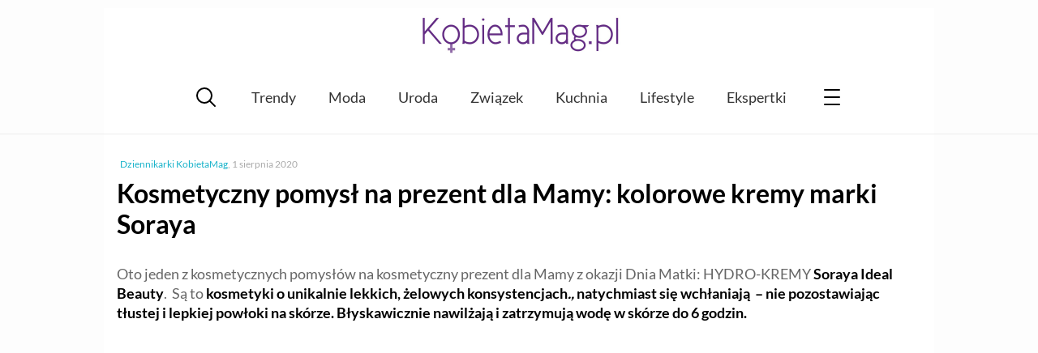

--- FILE ---
content_type: text/html; charset=UTF-8
request_url: https://kobietamag.pl/kosmetyczny-pomysl-prezent-dla-kolorowe-kremy-marki-soraya/
body_size: 10227
content:
<!DOCTYPE html><html
lang=pl-PL><head><style>img.lazy{min-height:1px}</style><link
href=https://kobietamag.pl/wp-content/plugins/w3-total-cache/pub/js/lazyload.min.js as=script><meta
charset="UTF-8"><meta
name="viewport" content="width=device-width, initial-scale=1"><link rel=profile href="https://gmpg.org/xfn/11"><Link
rel="preload" href="/wp-content/themes/evptheme/dist/css/_/_/_/libs/EvpWPTools/less/fonts/fontawesome-webfont.woff2" as="font" type="font/woff2" crossorigin><link
rel=preconnect href=https://fonts.gstatic.com crossorigin><link
rel=preconnect href=https://fonts.googleapis.com><link
rel=preconnect href=https://www.google-analytics.com><link
rel=preconnect href=https://pagead2.googlesyndication.com><link
rel=preconnect href=https://securepubads.g.doubleclick.net><link
rel=preconnect href=https://www.googletagservices.com><link
rel=preconnect href=https://assets.pinterest.com> <script async src="https://www.googletagmanager.com/gtag/js?id=G-P25KJLD7B0"></script> <script>window.dataLayer=window.dataLayer||[];function gtag(){dataLayer.push(arguments);}
gtag('js',new Date());gtag('consent','default',{'ad_storage':'granted','analytics_storage':'granted','ad_user_data':'granted','ad_personalization':'granted',});gtag('config','G-P25KJLD7B0');</script> <script>var _evp={"ajaxurl":"https:\/\/kobietamag.pl\/wp-admin\/admin-ajax.php"};</script> <script>window.addEventListener("LazyLoad::Initialized",function(e){window.evpLazyLoadInstance=e.detail.instance},false);</script> <meta
name='robots' content='index, follow, max-image-preview:large, max-snippet:-1, max-video-preview:-1'><title>Kosmetyczny pomysł na prezent dla Mamy: kolorowe kremy marki Soraya - KobietaMag.pl</title><meta
name="description" content="Oto jeden z kosmetycznych pomysłów na kosmetyczny prezent dla Mamy z okazji Dnia Matki: HYDRO-KREMY Soraya Ideal Beauty.&nbsp; Są to&nbsp;kosmetyki o unikalnie&nbsp;lekkich, żelowych konsystencjach., natychmiast się wchłaniają &nbsp;&#8211; nie pozostawiając tłustej i lepkiej powłoki na skórze. Błyskawicznie nawilżają i zatrzymują wodę w skórze do 6 godzin. &nbsp; Kolorowe kremy zapewne sprawią miłą niespodziankę każdej mamie.&nbsp;Opisy"><link
rel=canonical href=https://kobietamag.pl/kosmetyczny-pomysl-prezent-dla-kolorowe-kremy-marki-soraya/ ><meta
property="og:locale" content="pl_PL"><meta
property="og:type" content="article"><meta
property="og:title" content="Kosmetyczny pomysł na prezent dla Mamy: kolorowe kremy marki Soraya - KobietaMag.pl"><meta
property="og:description" content="Oto jeden z kosmetycznych pomysłów na kosmetyczny prezent dla Mamy z okazji Dnia Matki: HYDRO-KREMY Soraya Ideal Beauty.&nbsp; Są to&nbsp;kosmetyki o unikalnie&nbsp;lekkich, żelowych konsystencjach., natychmiast się wchłaniają &nbsp;&#8211; nie pozostawiając tłustej i lepkiej powłoki na skórze. Błyskawicznie nawilżają i zatrzymują wodę w skórze do 6 godzin. &nbsp; Kolorowe kremy zapewne sprawią miłą niespodziankę każdej mamie.&nbsp;Opisy"><meta
property="og:url" content="https://kobietamag.pl/kosmetyczny-pomysl-prezent-dla-kolorowe-kremy-marki-soraya/"><meta
property="og:site_name" content="Portal i poradnik dla kobiet: zdrowie i uroda, moda, trendy"><meta
property="article:publisher" content="https://www.facebook.com/KobietaMag"><meta
property="article:published_time" content="2017-05-24T16:46:44+00:00"><meta
property="article:modified_time" content="2020-08-01T09:10:48+00:00"><meta
property="og:image" content="https://kobietamag.pl/wp-content/uploads/2017/05/soraya-0.jpg"><meta
property="og:image:width" content="1920"><meta
property="og:image:height" content="960"><meta
property="og:image:type" content="image/jpeg"><meta
name="author" content="Dziennikarki KobietaMag"><meta
name="twitter:card" content="summary_large_image"> <script type=application/ld+json class=yoast-schema-graph>{"@context":"https://schema.org","@graph":[{"@type":"WebPage","@id":"https://kobietamag.pl/kosmetyczny-pomysl-prezent-dla-kolorowe-kremy-marki-soraya/","url":"https://kobietamag.pl/kosmetyczny-pomysl-prezent-dla-kolorowe-kremy-marki-soraya/","name":"Kosmetyczny pomysł na prezent dla Mamy: kolorowe kremy marki Soraya - KobietaMag.pl","isPartOf":{"@id":"https://kobietamag.pl/#website"},"primaryImageOfPage":{"@id":"https://kobietamag.pl/kosmetyczny-pomysl-prezent-dla-kolorowe-kremy-marki-soraya/#primaryimage"},"image":{"@id":"https://kobietamag.pl/kosmetyczny-pomysl-prezent-dla-kolorowe-kremy-marki-soraya/#primaryimage"},"thumbnailUrl":"https://kobietamag.pl/wp-content/uploads/2017/05/soraya-0.jpg","datePublished":"2017-05-24T16:46:44+00:00","dateModified":"2020-08-01T09:10:48+00:00","author":{"@id":"https://kobietamag.pl/#/schema/person/3991d903b6a4838a60312280d72c15e3"},"breadcrumb":{"@id":"https://kobietamag.pl/kosmetyczny-pomysl-prezent-dla-kolorowe-kremy-marki-soraya/#breadcrumb"},"inLanguage":"pl-PL","potentialAction":[{"@type":"ReadAction","target":["https://kobietamag.pl/kosmetyczny-pomysl-prezent-dla-kolorowe-kremy-marki-soraya/"]}]},{"@type":"ImageObject","inLanguage":"pl-PL","@id":"https://kobietamag.pl/kosmetyczny-pomysl-prezent-dla-kolorowe-kremy-marki-soraya/#primaryimage","url":"https://kobietamag.pl/wp-content/uploads/2017/05/soraya-0.jpg","contentUrl":"https://kobietamag.pl/wp-content/uploads/2017/05/soraya-0.jpg","width":1920,"height":960},{"@type":"BreadcrumbList","@id":"https://kobietamag.pl/kosmetyczny-pomysl-prezent-dla-kolorowe-kremy-marki-soraya/#breadcrumb","itemListElement":[{"@type":"ListItem","position":1,"name":"Strona główna","item":"https://kobietamag.pl/"},{"@type":"ListItem","position":2,"name":"Uroda","item":"https://kobietamag.pl/uroda-i-kosmetyki/"},{"@type":"ListItem","position":3,"name":"Kosmetyczny pomysł na prezent dla Mamy: kolorowe kremy marki Soraya"}]},{"@type":"WebSite","@id":"https://kobietamag.pl/#website","url":"https://kobietamag.pl/","name":"Portal i poradnik dla kobiet: zdrowie i uroda, moda, trendy","description":"KobietaMag.pl","potentialAction":[{"@type":"SearchAction","target":{"@type":"EntryPoint","urlTemplate":"https://kobietamag.pl/?s={search_term_string}"},"query-input":{"@type":"PropertyValueSpecification","valueRequired":true,"valueName":"search_term_string"}}],"inLanguage":"pl-PL"}]}</script> <link
rel=alternate type=application/rss+xml title="Portal i poradnik dla kobiet: zdrowie i uroda, moda, trendy &raquo; Kanał z wpisami" href=https://kobietamag.pl/feed/ ><style id=wp-img-auto-sizes-contain-inline-css>img:is([sizes=auto i],[sizes^="auto," i]){contain-intrinsic-size:3000px 1500px}</style><style id=classic-theme-styles-inline-css>/*! This file is auto-generated */
.wp-block-button__link{color:#fff;background-color:#32373c;border-radius:9999px;box-shadow:none;text-decoration:none;padding:calc(.667em + 2px) calc(1.333em + 2px);font-size:1.125em}.wp-block-file__button{background:#32373c;color:#fff;text-decoration:none}</style><link
rel=stylesheet id=gn-frontend-gnfollow-style-css href='https://kobietamag.pl/wp-content/plugins/gn-publisher/assets/css/gn-frontend-gnfollow.min.css?ver=1.5.26' type=text/css media=all><link
rel=stylesheet id=wp-postratings-css href='https://kobietamag.pl/wp-content/plugins/wp-postratings/css/postratings-css.css?ver=1.91.2' type=text/css media=all><link
rel=stylesheet id=main-styles-css href='https://kobietamag.pl/wp-content/themes/evptheme/dist/css/main.min.css?ver=2.25' type=text/css media=all> <script src="https://kobietamag.pl/wp-includes/js/jquery/jquery.min.js?ver=3.7.1" id=jquery-core-js></script> <script src="https://kobietamag.pl/wp-includes/js/jquery/jquery-migrate.min.js?ver=3.4.1" id=jquery-migrate-js></script> <script defer src="https://kobietamag.pl/wp-content/themes/evptheme/dist/js/main.min.js?ver=2.25" id=main-js--defer-js></script> <link
rel="shortcut icon" href=https://kobietamag.pl/wp-content/themes/evptheme//dist/img/favicon.ico><style>.custom-rwd-banner{margin:20px
auto;background:#fff center no-repeat}@media (max-width: 1167px){.dk-banner-800{display:inline-block}.dk-banner-wide{display:none}}@media (min-width: 1168px){.dk-banner-800{display:none}.dk-banner-wide{display:inline-block}}.main-post .single-upper-banner{width:320px;height:300px;display:block;margin:20px
auto}</style> <script async src="https://pagead2.googlesyndication.com/pagead/js/adsbygoogle.js?client=ca-pub-1739261020628507"
        crossorigin=anonymous></script><style id=global-styles-inline-css>/*<![CDATA[*/:root{--wp--preset--aspect-ratio--square:1;--wp--preset--aspect-ratio--4-3:4/3;--wp--preset--aspect-ratio--3-4:3/4;--wp--preset--aspect-ratio--3-2:3/2;--wp--preset--aspect-ratio--2-3:2/3;--wp--preset--aspect-ratio--16-9:16/9;--wp--preset--aspect-ratio--9-16:9/16;--wp--preset--color--black:#000;--wp--preset--color--cyan-bluish-gray:#abb8c3;--wp--preset--color--white:#fff;--wp--preset--color--pale-pink:#f78da7;--wp--preset--color--vivid-red:#cf2e2e;--wp--preset--color--luminous-vivid-orange:#ff6900;--wp--preset--color--luminous-vivid-amber:#fcb900;--wp--preset--color--light-green-cyan:#7bdcb5;--wp--preset--color--vivid-green-cyan:#00d084;--wp--preset--color--pale-cyan-blue:#8ed1fc;--wp--preset--color--vivid-cyan-blue:#0693e3;--wp--preset--color--vivid-purple:#9b51e0;--wp--preset--gradient--vivid-cyan-blue-to-vivid-purple:linear-gradient(135deg,rgb(6,147,227) 0%,rgb(155,81,224) 100%);--wp--preset--gradient--light-green-cyan-to-vivid-green-cyan:linear-gradient(135deg,rgb(122,220,180) 0%,rgb(0,208,130) 100%);--wp--preset--gradient--luminous-vivid-amber-to-luminous-vivid-orange:linear-gradient(135deg,rgb(252,185,0) 0%,rgb(255,105,0) 100%);--wp--preset--gradient--luminous-vivid-orange-to-vivid-red:linear-gradient(135deg,rgb(255,105,0) 0%,rgb(207,46,46) 100%);--wp--preset--gradient--very-light-gray-to-cyan-bluish-gray:linear-gradient(135deg,rgb(238,238,238) 0%,rgb(169,184,195) 100%);--wp--preset--gradient--cool-to-warm-spectrum:linear-gradient(135deg,rgb(74,234,220) 0%,rgb(151,120,209) 20%,rgb(207,42,186) 40%,rgb(238,44,130) 60%,rgb(251,105,98) 80%,rgb(254,248,76) 100%);--wp--preset--gradient--blush-light-purple:linear-gradient(135deg,rgb(255,206,236) 0%,rgb(152,150,240) 100%);--wp--preset--gradient--blush-bordeaux:linear-gradient(135deg,rgb(254,205,165) 0%,rgb(254,45,45) 50%,rgb(107,0,62) 100%);--wp--preset--gradient--luminous-dusk:linear-gradient(135deg,rgb(255,203,112) 0%,rgb(199,81,192) 50%,rgb(65,88,208) 100%);--wp--preset--gradient--pale-ocean:linear-gradient(135deg,rgb(255,245,203) 0%,rgb(182,227,212) 50%,rgb(51,167,181) 100%);--wp--preset--gradient--electric-grass:linear-gradient(135deg,rgb(202,248,128) 0%,rgb(113,206,126) 100%);--wp--preset--gradient--midnight:linear-gradient(135deg,rgb(2,3,129) 0%,rgb(40,116,252) 100%);--wp--preset--font-size--small:13px;--wp--preset--font-size--medium:20px;--wp--preset--font-size--large:36px;--wp--preset--font-size--x-large:42px;--wp--preset--spacing--20:0.44rem;--wp--preset--spacing--30:0.67rem;--wp--preset--spacing--40:1rem;--wp--preset--spacing--50:1.5rem;--wp--preset--spacing--60:2.25rem;--wp--preset--spacing--70:3.38rem;--wp--preset--spacing--80:5.06rem;--wp--preset--shadow--natural:6px 6px 9px rgba(0, 0, 0, 0.2);--wp--preset--shadow--deep:12px 12px 50px rgba(0, 0, 0, 0.4);--wp--preset--shadow--sharp:6px 6px 0px rgba(0, 0, 0, 0.2);--wp--preset--shadow--outlined:6px 6px 0px -3px rgb(255, 255, 255), 6px 6px rgb(0, 0, 0);--wp--preset--shadow--crisp:6px 6px 0px rgb(0, 0, 0)}:where(.is-layout-flex){gap:0.5em}:where(.is-layout-grid){gap:0.5em}body .is-layout-flex{display:flex}.is-layout-flex{flex-wrap:wrap;align-items:center}.is-layout-flex>:is(*,div){margin:0}body .is-layout-grid{display:grid}.is-layout-grid>:is(*,div){margin:0}:where(.wp-block-columns.is-layout-flex){gap:2em}:where(.wp-block-columns.is-layout-grid){gap:2em}:where(.wp-block-post-template.is-layout-flex){gap:1.25em}:where(.wp-block-post-template.is-layout-grid){gap:1.25em}.has-black-color{color:var(--wp--preset--color--black) !important}.has-cyan-bluish-gray-color{color:var(--wp--preset--color--cyan-bluish-gray) !important}.has-white-color{color:var(--wp--preset--color--white) !important}.has-pale-pink-color{color:var(--wp--preset--color--pale-pink) !important}.has-vivid-red-color{color:var(--wp--preset--color--vivid-red) !important}.has-luminous-vivid-orange-color{color:var(--wp--preset--color--luminous-vivid-orange) !important}.has-luminous-vivid-amber-color{color:var(--wp--preset--color--luminous-vivid-amber) !important}.has-light-green-cyan-color{color:var(--wp--preset--color--light-green-cyan) !important}.has-vivid-green-cyan-color{color:var(--wp--preset--color--vivid-green-cyan) !important}.has-pale-cyan-blue-color{color:var(--wp--preset--color--pale-cyan-blue) !important}.has-vivid-cyan-blue-color{color:var(--wp--preset--color--vivid-cyan-blue) !important}.has-vivid-purple-color{color:var(--wp--preset--color--vivid-purple) !important}.has-black-background-color{background-color:var(--wp--preset--color--black) !important}.has-cyan-bluish-gray-background-color{background-color:var(--wp--preset--color--cyan-bluish-gray) !important}.has-white-background-color{background-color:var(--wp--preset--color--white) !important}.has-pale-pink-background-color{background-color:var(--wp--preset--color--pale-pink) !important}.has-vivid-red-background-color{background-color:var(--wp--preset--color--vivid-red) !important}.has-luminous-vivid-orange-background-color{background-color:var(--wp--preset--color--luminous-vivid-orange) !important}.has-luminous-vivid-amber-background-color{background-color:var(--wp--preset--color--luminous-vivid-amber) !important}.has-light-green-cyan-background-color{background-color:var(--wp--preset--color--light-green-cyan) !important}.has-vivid-green-cyan-background-color{background-color:var(--wp--preset--color--vivid-green-cyan) !important}.has-pale-cyan-blue-background-color{background-color:var(--wp--preset--color--pale-cyan-blue) !important}.has-vivid-cyan-blue-background-color{background-color:var(--wp--preset--color--vivid-cyan-blue) !important}.has-vivid-purple-background-color{background-color:var(--wp--preset--color--vivid-purple) !important}.has-black-border-color{border-color:var(--wp--preset--color--black) !important}.has-cyan-bluish-gray-border-color{border-color:var(--wp--preset--color--cyan-bluish-gray) !important}.has-white-border-color{border-color:var(--wp--preset--color--white) !important}.has-pale-pink-border-color{border-color:var(--wp--preset--color--pale-pink) !important}.has-vivid-red-border-color{border-color:var(--wp--preset--color--vivid-red) !important}.has-luminous-vivid-orange-border-color{border-color:var(--wp--preset--color--luminous-vivid-orange) !important}.has-luminous-vivid-amber-border-color{border-color:var(--wp--preset--color--luminous-vivid-amber) !important}.has-light-green-cyan-border-color{border-color:var(--wp--preset--color--light-green-cyan) !important}.has-vivid-green-cyan-border-color{border-color:var(--wp--preset--color--vivid-green-cyan) !important}.has-pale-cyan-blue-border-color{border-color:var(--wp--preset--color--pale-cyan-blue) !important}.has-vivid-cyan-blue-border-color{border-color:var(--wp--preset--color--vivid-cyan-blue) !important}.has-vivid-purple-border-color{border-color:var(--wp--preset--color--vivid-purple) !important}.has-vivid-cyan-blue-to-vivid-purple-gradient-background{background:var(--wp--preset--gradient--vivid-cyan-blue-to-vivid-purple) !important}.has-light-green-cyan-to-vivid-green-cyan-gradient-background{background:var(--wp--preset--gradient--light-green-cyan-to-vivid-green-cyan) !important}.has-luminous-vivid-amber-to-luminous-vivid-orange-gradient-background{background:var(--wp--preset--gradient--luminous-vivid-amber-to-luminous-vivid-orange) !important}.has-luminous-vivid-orange-to-vivid-red-gradient-background{background:var(--wp--preset--gradient--luminous-vivid-orange-to-vivid-red) !important}.has-very-light-gray-to-cyan-bluish-gray-gradient-background{background:var(--wp--preset--gradient--very-light-gray-to-cyan-bluish-gray) !important}.has-cool-to-warm-spectrum-gradient-background{background:var(--wp--preset--gradient--cool-to-warm-spectrum) !important}.has-blush-light-purple-gradient-background{background:var(--wp--preset--gradient--blush-light-purple) !important}.has-blush-bordeaux-gradient-background{background:var(--wp--preset--gradient--blush-bordeaux) !important}.has-luminous-dusk-gradient-background{background:var(--wp--preset--gradient--luminous-dusk) !important}.has-pale-ocean-gradient-background{background:var(--wp--preset--gradient--pale-ocean) !important}.has-electric-grass-gradient-background{background:var(--wp--preset--gradient--electric-grass) !important}.has-midnight-gradient-background{background:var(--wp--preset--gradient--midnight) !important}.has-small-font-size{font-size:var(--wp--preset--font-size--small) !important}.has-medium-font-size{font-size:var(--wp--preset--font-size--medium) !important}.has-large-font-size{font-size:var(--wp--preset--font-size--large) !important}.has-x-large-font-size{font-size:var(--wp--preset--font-size--x-large) !important}/*]]>*/</style></head><body
class="wp-singular post-template-default single single-post postid-686877 single-format-standard wp-theme-evptheme"><div
id=evp-main class=evp-main><header
class="evp-strip site-header"><div
class=evp-page><div
class=site-logo>
<a
href=https://kobietamag.pl/ title=KobietaMag.pl>
<img
class=lazy width=300 height=78 src="data:image/svg+xml,%3Csvg%20xmlns='http://www.w3.org/2000/svg'%20viewBox='0%200%20300%2078'%3E%3C/svg%3E" data-src=/images/kobietamag-portal-online-dla-kobiet-300-2.png alt="Portal i poradnik dla kobiet: zdrowie i uroda, moda, trendy" title="Portal i poradnik dla kobiet: zdrowie i uroda, moda, trendy">
</a></div></div></header><nav
class="main-nav evp-strip"><div
class=evp-page><div
class=evp-xmenu-main><ul
class=xmenu-list><li
class="xmenu-item xmenu-item-icon xmenu-item-icon-search"></li><li
class="xmenu-item xmenu-item-text "><a
class=xmenu-item-area href=https://kobietamag.pl/tag/trendy-sezonu/ >Trendy</a></li><li
class="xmenu-item xmenu-item-text "><a
class=xmenu-item-area href=https://kobietamag.pl/moda/ >Moda</a></li><li
class="xmenu-item xmenu-item-text "><a
class=xmenu-item-area href=https://kobietamag.pl/uroda-i-kosmetyki/ >Uroda</a></li><li
class="xmenu-item xmenu-item-text "><a
class=xmenu-item-area href=https://kobietamag.pl/seks-i-milosc/ >Związek</a></li><li
class="xmenu-item xmenu-item-text "><a
class=xmenu-item-area href=https://kobietamag.pl/kuchnia-2/ >Kuchnia</a></li><li
class="xmenu-item xmenu-item-text "><a
class=xmenu-item-area href=https://kobietamag.pl/po-godzinach/ >Lifestyle</a></li><li
class="xmenu-item xmenu-item-text "><a
class=xmenu-item-area href=/opinie-o-kosmetykach/ >Ekspertki</a></li><li
class="xmenu-item xmenu-item-icon xmenu-item-icon-menu"></li></ul></div></div></nav><div
class="page-content evp-strip"><div
class=evp-page><div
class="primary full-width"><article
class="entry main-post post-686877 post type-post status-publish format-standard has-post-thumbnail category-twarz-kosmetyki-i-porady category-uroda-i-kosmetyki tag-kremy-nawilzajace tag-soraya-kosmetyki"><p
class=single-post-meta>
<span
class=single-author-name><a
href=https://kobietamag.pl/author/redakcja/ >Dziennikarki KobietaMag</a></span>, <span
class=single-post-date>1 sierpnia 2020</span></p><header><h1 class="post-title"> Kosmetyczny pomysł na prezent dla Mamy: kolorowe kremy marki Soraya</h1><div
class=entry-summary></div></header><div
class=entry-content><p>Oto jeden z kosmetycznych pomysłów na kosmetyczny prezent dla Mamy z okazji Dnia Matki: HYDRO-KREMY<strong> Soraya Ideal Beauty</strong>.&nbsp; Są to<strong>&nbsp;kosmetyki o unikalnie&nbsp;lekkich, żelowych konsystencjach<em>., </em>natychmiast się wchłaniają &nbsp;&#8211; nie pozostawiając tłustej i lepkiej powłoki na skórze. Błyskawicznie nawilżają i zatrzymują wodę w skórze do 6 godzin. &nbsp;</strong></p><div
class="evp-ad ad-336-280" style=" margin:20px auto 20px; width:100%;text-align: center;overflow:hidden;"><ins
class=adsbygoogle
style=display:inline-block;width:336px;height:280px
data-ad-client=ca-pub-1739261020628507
data-ad-slot=8237977444></ins> <script>(adsbygoogle=window.adsbygoogle||[]).push({});</script></div><p><strong>Kolorowe kremy zapewne sprawią miłą niespodziankę każdej mamie.&nbsp;</strong>Opisy kremów &#8211; poniżej</p><p><strong><img
fetchpriority=high decoding=async class=" wp-image-686879 alignleft lazy" src="data:image/svg+xml,%3Csvg%20xmlns='http://www.w3.org/2000/svg'%20viewBox='0%200%20423%20598'%3E%3C/svg%3E" data-src=https://kobietamag.pl/wp-content/uploads/2017/05/soraya_idealbeauty_kv.jpg alt width=423 height=598 data-srcset="https://kobietamag.pl/wp-content/uploads/2017/05/soraya_idealbeauty_kv.jpg 848w, https://kobietamag.pl/wp-content/uploads/2017/05/soraya_idealbeauty_kv-600x849.jpg 600w, https://kobietamag.pl/wp-content/uploads/2017/05/soraya_idealbeauty_kv-800x1132.jpg 800w, https://kobietamag.pl/wp-content/uploads/2017/05/soraya_idealbeauty_kv-400x566.jpg 400w" data-sizes="(max-width: 423px) 100vw, 423px">SORAYA IDEAL BEAUTY&nbsp;</strong><strong>LEKKI HYDRO–KREM NA DZIEN</strong></p><p><em>CERA NORMALNA I MIESZANA</em></p><ul>
<li><strong>EFEKT NAWILZAJACEJ MASECZKI</strong></li>
<li>INTENSYWNIE NAWILZA, WYGŁADZA</li>
<li>ZATRZYMUJE WODE W SKÓRZE DO 6 GODZIN</li>
<li>ODZYWCZY KREM-ESENCJA NA DZIEN CERA NORMALNA</li>
<li>HYDRO BLOCK COMPLEX + KWAS HIALURONOWY</li></ul><p>Hydro-Kremy Soraya IDEAL BEAUTY zawierają <strong>80% wody w każdym słoiczku</strong>, co nadaje im <strong>wyjątkowo lekką, żelową konsystencję </strong>i sprawia, ze <strong>błyskawicznie się&nbsp;</strong><strong>wchłaniają</strong> i nie pozostawiają tłustej, lepkiej powłoki na skórze. Dlatego stanowią idealna pielęgnację pod makijaż.</p><p>Unikalna formuła Hydro-Kremów <strong>zatrzymuje wodę w skórze do 6 godzin</strong>, gwarantując efekt miękkiej i gładkiej skóry na dłużej.</p><p>HYDRO BLOCK COMPLEX z kwasem hialuronowym natychmiast nawilża i wygładza, dzięki czemu Twoja cera już od pierwszego użycia wygląda atrakcyjniej.</p><p>AQUA24 zapewnia optymalne i długotrwałe nawilżenie skóry.</p><p><strong>Jeżeli martwi Cię odwodniona, szara skóra </strong>i marzysz o gładkiej, idealnie pięknej cerze, możesz zaufać działaniu Hydro-Kremu dla cery normalnej i mieszanej Soraya IDEAL BEAUTY.</p><p>Nasz Hydro-Krem zapewnia <strong>natychmiastowe i długotrwałe uczucie nawilżenia</strong>, nawet <strong>do 12 godzin</strong>, dając przyjemny <strong>efekt nawilżającej maseczki.</strong></p><p><strong>&nbsp;</strong>50 ml&nbsp;&nbsp; Cena 22, 99</p><p><strong>&nbsp;</strong></p><p><strong>SORAYA IDEAL BEAUTY&nbsp;</strong><strong>LEKKI HYDRO–KREM NA DZIEN</strong></p><p><em>CERA SUCHA I WRAŻLIWA</em></p><p><strong>EFEKT KOJACEJ MASECZKI</strong></p><ul>
<li>NAWILZA, WYGŁADZA, ŁAGODZI</li>
<li>ZATRZYMUJE WODE W SKÓRZE DO 6 GODZIN</li>
<li>HYDRO BLOCK COMPLEX + KWAS HIALURONOWY</li></ul><p>Hydro-Kremy Soraya IDEAL BEAUTY zawierają <strong>80% wody w każdym słoiczku</strong>, co nadaje im <strong>wyjątkowo lekką, żelową konsystencję </strong>i sprawia, ze <strong>błyskawicznie się&nbsp;</strong><strong>wchłaniają</strong> i nie pozostawiają tłustej, lepkiej powłoki na skórze. Dlatego stanowią idealna pielęgnację pod makijaż.</p><p>Unikalna formuła Hydro-Kremów <strong>zatrzymuje wodę w skórze do 6 godzin</strong>, gwarantując efekt miękkiej i gładkiej skóry na dłużej. HYDRO BLOCK COMPLEX z kwasem hialuronowym natychmiast nawilża i wygładza, dzięki czemu Twoja cera już od pierwszego użycia wygląda atrakcyjniej. SWEETGEL, witaminy B5 i B3 zapewniają skórze optymalne nawilżenie i przyjemne ukojenie.</p><p>&nbsp;</p><p>50 ml&nbsp;&nbsp;&nbsp; Cena 22, 99</p><p>&nbsp;</p><p><strong>SORAYA IDEAL BEAUTY&nbsp;</strong><strong>LEKKI HYDRO–KREM NA DZIEN</strong></p><p><em>CERA TŁUSTA I MIESZANA</em></p><ul>
<li><strong>EFEKT BIBUŁKI MATUJACEJ</strong></li>
<li>NAWILZA, MATUJE, MASKUJE PORY</li>
<li>ZATRZYMUJE WODE W SKÓRZE DO 6 GODZIN</li>
<li>HYDRO BLOCK COMPLEX + KWAS HIALURONOWY</li></ul><p>&nbsp;</p><p>Hydro-Kremy Soraya IDEAL BEAUTY zawierają <strong>80% wody w każdym słoiczku</strong>, co nadaje im <strong>wyjątkowo lekką, żelową konsystencję </strong>i sprawia, ze <strong>błyskawicznie się&nbsp;</strong><strong>wchłaniają</strong> i nie pozostawiają tłustej, lepkiej powłoki na skórze. Dlatego stanowią idealna pielęgnację pod makijaż.</p><p>Unikalna formuła Hydro-Kremów <strong>zatrzymuje wodę w skórze do 6 godzin</strong>, gwarantując efekt miękkiej i gładkiej skóry na dłużej. HYDRO BLOCK COMPLEX z kwasem hialuronowym natychmiast nawilża i wygładza, dzięki czemu Twoja cera już od pierwszego użycia wygląda atrakcyjniej. MATT24 zapewnia skórze długotrwały efekt matowej skóry.</p><p><strong>Jeżeli martwi Cię błyszcząca, ziemista skóra czy rozszerzone pory </strong>i marzysz o gładkiej, idealnie pięknej cerze, możesz zaufać działaniu Hydro-Kremu dla cery tłustej i mieszanej Soraya IDEAL BEAUTY.</p><p>Hydro-Krem zapewnia <strong>szybkie i długotrwałe zmatowienie skóry</strong>, nawet do <strong>12 godzin</strong>, dając <strong>efekt bibułki matującej</strong>.</p><p>&nbsp;</p><p>Poj. 50 ml&nbsp;&nbsp; Cena 22, 99</p><p>&nbsp;</p><p>&nbsp;</p><p>&nbsp;</p></div></article><div
class="evp-ad ad-336-280" style=" margin:20px auto 20px; width:100%;text-align: center;overflow:hidden;"><ins
class=adsbygoogle
style=display:inline-block;width:336px;height:280px
data-ad-client=ca-pub-1739261020628507
data-ad-slot=8237977444></ins> <script>(adsbygoogle=window.adsbygoogle||[]).push({});</script></div><div
class=article-additions><div
class=article-social-block><div
class=clearfix></div><p
class=rate-it>Oceń ten artykuł:</p><div
id=post-ratings-686877 class=post-ratings data-nonce=5dbc11b350><img
class=lazy id=rating_686877_1 src="data:image/svg+xml,%3Csvg%20xmlns='http://www.w3.org/2000/svg'%20viewBox='0%200%201%201'%3E%3C/svg%3E" data-src=https://kobietamag.pl/wp-content/plugins/wp-postratings/images/stars_crystal/rating_on.gif alt="1 gwiazdka" title="1 gwiazdka" onmouseover="current_rating(686877, 1, '1 gwiazdka');" onmouseout="ratings_off(4.1, 0, 0);" onclick=rate_post(); onkeypress=rate_post(); style="cursor: pointer; border: 0px;"><img
class=lazy id=rating_686877_2 src="data:image/svg+xml,%3Csvg%20xmlns='http://www.w3.org/2000/svg'%20viewBox='0%200%201%201'%3E%3C/svg%3E" data-src=https://kobietamag.pl/wp-content/plugins/wp-postratings/images/stars_crystal/rating_on.gif alt="2 gwiazdki" title="2 gwiazdki" onmouseover="current_rating(686877, 2, '2 gwiazdki');" onmouseout="ratings_off(4.1, 0, 0);" onclick=rate_post(); onkeypress=rate_post(); style="cursor: pointer; border: 0px;"><img
class=lazy id=rating_686877_3 src="data:image/svg+xml,%3Csvg%20xmlns='http://www.w3.org/2000/svg'%20viewBox='0%200%201%201'%3E%3C/svg%3E" data-src=https://kobietamag.pl/wp-content/plugins/wp-postratings/images/stars_crystal/rating_on.gif alt="3 gwiazdki" title="3 gwiazdki" onmouseover="current_rating(686877, 3, '3 gwiazdki');" onmouseout="ratings_off(4.1, 0, 0);" onclick=rate_post(); onkeypress=rate_post(); style="cursor: pointer; border: 0px;"><img
class=lazy id=rating_686877_4 src="data:image/svg+xml,%3Csvg%20xmlns='http://www.w3.org/2000/svg'%20viewBox='0%200%201%201'%3E%3C/svg%3E" data-src=https://kobietamag.pl/wp-content/plugins/wp-postratings/images/stars_crystal/rating_on.gif alt="4 gwiazdki" title="4 gwiazdki" onmouseover="current_rating(686877, 4, '4 gwiazdki');" onmouseout="ratings_off(4.1, 0, 0);" onclick=rate_post(); onkeypress=rate_post(); style="cursor: pointer; border: 0px;"><img
class=lazy id=rating_686877_5 src="data:image/svg+xml,%3Csvg%20xmlns='http://www.w3.org/2000/svg'%20viewBox='0%200%201%201'%3E%3C/svg%3E" data-src=https://kobietamag.pl/wp-content/plugins/wp-postratings/images/stars_crystal/rating_off.gif alt="5 gwiazdek" title="5 gwiazdek" onmouseover="current_rating(686877, 5, '5 gwiazdek');" onmouseout="ratings_off(4.1, 0, 0);" onclick=rate_post(); onkeypress=rate_post(); style="cursor: pointer; border: 0px;"> (<strong>192</strong> głosów, średnia: <strong>4,13</strong> z 5)<br><span
class=post-ratings-text id=ratings_686877_text></span></div><div
id=post-ratings-686877-loading class=post-ratings-loading><img
src="data:image/svg+xml,%3Csvg%20xmlns='http://www.w3.org/2000/svg'%20viewBox='0%200%2016%2016'%3E%3C/svg%3E" data-src=https://kobietamag.pl/wp-content/plugins/wp-postratings/images/loading.gif width=16 height=16 class="post-ratings-image lazy" alt=loading...> zapisuję głos...</div></div><aside
class=see-also><div
class=big-title>Zobacz też:</div><div
class=related-grid><article
data-pic-ratio=600x340  id=post-975779  class="narrow-list-item layout-two post-975779 post type-post status-publish format-standard has-post-thumbnail category-nowosci-kosmetyczne category-twarz-kosmetyki-i-porady category-uroda-i-kosmetyki tag-kolagen tag-kremy-nawilzajace tag-nawilzenie-skory">
<a
href=https://kobietamag.pl/more-than-moist-by-bandi/ rel=bookmark><header
class=entry-header><div
class=narrow-img-cont>
<img
width=600 height=340 src="data:image/svg+xml,%3Csvg%20xmlns='http://www.w3.org/2000/svg'%20viewBox='0%200%20600%20340'%3E%3C/svg%3E" data-src=https://kobietamag.pl/wp-content/uploads/2025/09/wiecvej-niz-nawilzanie-600x340.jpg class="aligncenter  narrow-list-img wp-post-image lazy" alt="więcej-niż-nawilżanie Bandi" decoding=async data-srcset="https://kobietamag.pl/wp-content/uploads/2025/09/wiecvej-niz-nawilzanie-600x340.jpg 600w, https://kobietamag.pl/wp-content/uploads/2025/09/wiecvej-niz-nawilzanie-360x204.jpg 360w" data-sizes="(max-width: 600px) 100vw, 600px"><div
class=narrow-img-mask></div></div><div
class=entry-title>Glass &#038; Bouncy Skin na wyciągnięcie ręki – sekret nowej pielęgnacji BANDI</div></header>
</a></article><article
data-pic-ratio=600x340  id=post-967593  class="narrow-list-item layout-two post-967593 post type-post status-publish format-standard has-post-thumbnail category-nowosci-kosmetyczne category-uroda-i-kosmetyki tag-kremy-nawilzajace tag-nawilzenie-skory tag-pielegnacja-skory tag-pielegnacja-twarzy">
<a
href=https://kobietamag.pl/solidne-nawilzenie-z-produktami-do-pielegnacji-hydration-peptide-od-uzdrovisco/ rel=bookmark><header
class=entry-header><div
class=narrow-img-cont>
<img
width=600 height=340 src="data:image/svg+xml,%3Csvg%20xmlns='http://www.w3.org/2000/svg'%20viewBox='0%200%20600%20340'%3E%3C/svg%3E" data-src=https://kobietamag.pl/wp-content/uploads/2024/10/kv_hydrationpeptide-600x340.jpg class="aligncenter  narrow-list-img wp-post-image lazy" alt decoding=async data-srcset="https://kobietamag.pl/wp-content/uploads/2024/10/kv_hydrationpeptide-600x340.jpg 600w, https://kobietamag.pl/wp-content/uploads/2024/10/kv_hydrationpeptide-360x204.jpg 360w" data-sizes="(max-width: 600px) 100vw, 600px"><div
class=narrow-img-mask></div></div><div
class=entry-title>Solidne nawilżenie z produktami do pielęgnacji HYDRATION+PEPTIDE od UZDROVISCO</div></header>
</a></article><article
data-pic-ratio=600x340  id=post-923904  class="narrow-list-item layout-two post-923904 post type-post status-publish format-standard has-post-thumbnail category-twarz-kosmetyki-i-porady category-uroda-i-kosmetyki tag-kremy-nawilzajace">
<a
href=https://kobietamag.pl/5-koreanskich-kosmetykow-nawilzajacych-ktore-musisz-znac/ rel=bookmark><header
class=entry-header><div
class=narrow-img-cont>
<img
width=600 height=340 src="data:image/svg+xml,%3Csvg%20xmlns='http://www.w3.org/2000/svg'%20viewBox='0%200%20600%20340'%3E%3C/svg%3E" data-src=https://kobietamag.pl/wp-content/uploads/2022/10/piekna-kobieta-nosi-rano-rozowa-opaske-i-naklada-plastry-pod-oczy-600x340.jpg class="aligncenter  narrow-list-img wp-post-image lazy" alt decoding=async data-srcset="https://kobietamag.pl/wp-content/uploads/2022/10/piekna-kobieta-nosi-rano-rozowa-opaske-i-naklada-plastry-pod-oczy-600x340.jpg 600w, https://kobietamag.pl/wp-content/uploads/2022/10/piekna-kobieta-nosi-rano-rozowa-opaske-i-naklada-plastry-pod-oczy-360x204.jpg 360w" data-sizes="(max-width: 600px) 100vw, 600px"><div
class=narrow-img-mask></div></div><div
class=entry-title>5 koreańskich kosmetyków nawilżających, które musisz znać</div></header>
</a></article><article
data-pic-ratio=600x340  id=post-896912  class="narrow-list-item layout-two post-896912 post type-post status-publish format-standard has-post-thumbnail category-urodowe-przeglady category-uroda-i-kosmetyki tag-kremy-na-noc tag-kremy-do-twarzy tag-kremy-nawilzajace">
<a
href=https://kobietamag.pl/najlepsze-kremy-z-witamina-c/ rel=bookmark><header
class=entry-header><div
class=narrow-img-cont>
<img
width=600 height=340 src="data:image/svg+xml,%3Csvg%20xmlns='http://www.w3.org/2000/svg'%20viewBox='0%200%20600%20340'%3E%3C/svg%3E" data-src=https://kobietamag.pl/wp-content/uploads/2021/04/apostolos-vamvouras-tunmgihhtqy-unsplash-600x340.jpg class="aligncenter  narrow-list-img wp-post-image lazy" alt decoding=async data-srcset="https://kobietamag.pl/wp-content/uploads/2021/04/apostolos-vamvouras-tunmgihhtqy-unsplash-600x340.jpg 600w, https://kobietamag.pl/wp-content/uploads/2021/04/apostolos-vamvouras-tunmgihhtqy-unsplash-360x204.jpg 360w" data-sizes="(max-width: 600px) 100vw, 600px"><div
class=narrow-img-mask></div></div><div
class=entry-title>Najlepsze kremy z witaminą C. Ranking TOP 7 nawilżających i odmładzających eliksirów</div></header>
</a></article></div><div
class=clearfix></div></aside></div><div
class=post-footer><p
class=single_postmeta>
<i
class=icon-tags></i> <a
href=https://kobietamag.pl/tag/kremy-nawilzajace/ rel=tag>Kremy nawilżające</a> | <a
href=https://kobietamag.pl/tag/soraya-kosmetyki/ rel=tag>Soraya kosmetyki</a></p></div></div></div></div>  <script type=application/ld+json>{"@context":"http:\/\/schema.org\/","@type":"Article","headline":"Kosmetyczny pomys\u0142 na prezent dla Mamy: kolorowe kremy marki Soraya","articleBody":"Oto jeden z kosmetycznych pomys\u0142\u00f3w na kosmetyczny prezent dla Mamy z okazji Dnia Matki: HYDRO-KREMY Soraya Ideal Beauty. S\u0105 to kosmetyki o unikalnie lekkich, \u017celowych konsystencjach., natychmiast si\u0119 wch\u0142aniaj\u0105 &#8211; nie pozostawiaj\u0105c t\u0142ustej i lepkiej pow\u0142oki na sk\u00f3rze. B\u0142yskawicznie nawil\u017caj\u0105 i zatrzymuj\u0105 wod\u0119 w sk\u00f3rze do 6 godzin. Kolorowe kremy zapewne sprawi\u0105 mi\u0142\u0105 niespodziank\u0119 ka\u017cdej mamie. Opisy krem\u00f3w &#8211; poni\u017cejSORAYA IDEAL BEAUTY LEKKI HYDRO\u2013KREM NA DZIENCERA NORMALNA I MIESZANAEFEKT NAWILZAJACEJ MASECZKIINTENSYWNIE NAWILZA, WYG\u0141ADZAZATRZYMUJE WODE W SK\u00d3RZE DO 6 GODZINODZYWCZY KREM-ESENCJA NA DZIEN CERA NORMALNAHYDRO BLOCK COMPLEX + KWAS HIALURONOWYHydro-Kremy Soraya IDEAL BEAUTY zawieraj\u0105 80% wody w ka\u017cdym s\u0142oiczku, co nadaje im wyj\u0105tkowo lekk\u0105, \u017celow\u0105 konsystencj\u0119 i sprawia, ze b\u0142yskawicznie si\u0119 wch\u0142aniaj\u0105 i nie pozostawiaj\u0105 t\u0142ustej, lepkiej pow\u0142oki na sk\u00f3rze. Dlatego stanowi\u0105 idealna piel\u0119gnacj\u0119 pod makija\u017c.Unikalna formu\u0142a Hydro-Krem\u00f3w zatrzymuje wod\u0119 w sk\u00f3rze do 6 godzin, gwarantuj\u0105c efekt mi\u0119kkiej i g\u0142adkiej sk\u00f3ry na d\u0142u\u017cej.HYDRO BLOCK COMPLEX z kwasem hialuronowym natychmiast nawil\u017ca i wyg\u0142adza, dzi\u0119ki czemu Twoja cera ju\u017c od pierwszego u\u017cycia wygl\u0105da atrakcyjniej.AQUA24 zapewnia optymalne i d\u0142ugotrwa\u0142e nawil\u017cenie sk\u00f3ry.Je\u017celi martwi Ci\u0119 odwodniona, szara sk\u00f3ra i marzysz o g\u0142adkiej, idealnie pi\u0119knej cerze, mo\u017cesz zaufa\u0107 dzia\u0142aniu Hydro-Kremu dla cery normalnej i mieszanej Soraya IDEAL BEAUTY.Nasz Hydro-Krem zapewnia natychmiastowe i d\u0142ugotrwa\u0142e uczucie nawil\u017cenia, nawet do 12 godzin, daj\u0105c przyjemny efekt nawil\u017caj\u0105cej maseczki. 50 ml Cena 22, 99 SORAYA IDEAL BEAUTY LEKKI HYDRO\u2013KREM NA DZIENCERA SUCHA I WRA\u017bLIWAEFEKT KOJACEJ MASECZKINAWILZA, WYG\u0141ADZA, \u0141AGODZIZATRZYMUJE WODE W SK\u00d3RZE DO 6 GODZINHYDRO BLOCK COMPLEX + KWAS HIALURONOWYHydro-Kremy Soraya IDEAL BEAUTY zawieraj\u0105 80% wody w ka\u017cdym s\u0142oiczku, co nadaje im wyj\u0105tkowo lekk\u0105, \u017celow\u0105 konsystencj\u0119 i sprawia, ze b\u0142yskawicznie si\u0119 wch\u0142aniaj\u0105 i nie pozostawiaj\u0105 t\u0142ustej, lepkiej pow\u0142oki na sk\u00f3rze. Dlatego stanowi\u0105 idealna piel\u0119gnacj\u0119 pod makija\u017c.Unikalna formu\u0142a Hydro-Krem\u00f3w zatrzymuje wod\u0119 w sk\u00f3rze do 6 godzin, gwarantuj\u0105c efekt mi\u0119kkiej i g\u0142adkiej sk\u00f3ry na d\u0142u\u017cej. HYDRO BLOCK COMPLEX z kwasem hialuronowym natychmiast nawil\u017ca i wyg\u0142adza, dzi\u0119ki czemu Twoja cera ju\u017c od pierwszego u\u017cycia wygl\u0105da atrakcyjniej. SWEETGEL, witaminy B5 i B3 zapewniaj\u0105 sk\u00f3rze optymalne nawil\u017cenie i przyjemne ukojenie. 50 ml Cena 22, 99 SORAYA IDEAL BEAUTY LEKKI HYDRO\u2013KREM NA DZIENCERA T\u0141USTA I MIESZANAEFEKT BIBU\u0141KI MATUJACEJNAWILZA, MATUJE, MASKUJE PORYZATRZYMUJE WODE W SK\u00d3RZE DO 6 GODZINHYDRO BLOCK COMPLEX + KWAS HIALURONOWY Hydro-Kremy Soraya IDEAL BEAUTY zawieraj\u0105 80% wody w ka\u017cdym s\u0142oiczku, co nadaje im wyj\u0105tkowo lekk\u0105, \u017celow\u0105 konsystencj\u0119 i sprawia, ze b\u0142yskawicznie si\u0119 wch\u0142aniaj\u0105 i nie pozostawiaj\u0105 t\u0142ustej, lepkiej pow\u0142oki na sk\u00f3rze. Dlatego stanowi\u0105 idealna piel\u0119gnacj\u0119 pod makija\u017c.Unikalna formu\u0142a Hydro-Krem\u00f3w zatrzymuje wod\u0119 w sk\u00f3rze do 6 godzin, gwarantuj\u0105c efekt mi\u0119kkiej i g\u0142adkiej sk\u00f3ry na d\u0142u\u017cej. HYDRO BLOCK COMPLEX z kwasem hialuronowym natychmiast nawil\u017ca i wyg\u0142adza, dzi\u0119ki czemu Twoja cera ju\u017c od pierwszego u\u017cycia wygl\u0105da atrakcyjniej. MATT24 zapewnia sk\u00f3rze d\u0142ugotrwa\u0142y efekt matowej sk\u00f3ry.Je\u017celi martwi Ci\u0119 b\u0142yszcz\u0105ca, ziemista sk\u00f3ra czy rozszerzone pory i marzysz o g\u0142adkiej, idealnie pi\u0119knej cerze, mo\u017cesz zaufa\u0107 dzia\u0142aniu Hydro-Kremu dla cery t\u0142ustej i mieszanej Soraya IDEAL BEAUTY.Hydro-Krem zapewnia szybkie i d\u0142ugotrwa\u0142e zmatowienie sk\u00f3ry, nawet do 12 godzin, daj\u0105c efekt bibu\u0142ki matuj\u0105cej. Poj. 50 ml Cena 22, 99 ","publisher":{"@type":"Organization","name":"KobietaMag.pl","logo":{"@type":"ImageObject","url":"https:\/\/kobietamag.pl\/images\/kobietamag-logo-1.png","width":600,"height":110}},"author":{"@type":"Person","name":"Redakcja KobietaMag"},"mainEntityOfPage":{"@type":"WebPage","@id":"https:\/\/kobietamag.pl\/kosmetyczny-pomysl-prezent-dla-kolorowe-kremy-marki-soraya\/"},"description":"Oto jeden z kosmetycznych pomys\u0142\u00f3w na kosmetyczny prezent dla Mamy z okazji Dnia Matki: HYDRO-KREMY Soraya Ideal Beauty. S\u0105 to kosmetyki o unikalnie lekkich, \u017celowych konsystencjach., natychmiast si\u0119 wch\u0142aniaj\u0105 &#8211; nie pozostawiaj\u0105c t\u0142ustej i lepkiej pow\u0142oki na sk\u00f3rze. B\u0142yskawicznie nawil\u017caj\u0105 i zatrzymuj\u0105 wod\u0119 w sk\u00f3rze do 6 godzin. Kolorowe kremy zapewne sprawi\u0105 mi\u0142\u0105 niespodziank\u0119 ka\u017cdej mamie. Opisy","image":{"@type":"ImageObject","url":"https:\/\/kobietamag.pl\/wp-content\/uploads\/2017\/05\/soraya-0.jpg","width":1920,"height":960},"datePublished":"2017-05-24T18:46:44+0200","dateModified":"2020-08-01T11:10:48+0200"}</script> <footer
class=evp-strip></footer><footer
id=footer-block class=evp-strip><div
class=evp-page><nav
id=footer-menu><ul>
<li
id=menu-item-260359 class="menu-item menu-item-type-post_type menu-item-object-page menu-item-260359"><a
href=https://kobietamag.pl/kontakt/ >Kontakt</a></li>
<li
id=menu-item-260361 class="menu-item menu-item-type-post_type menu-item-object-page menu-item-260361"><a
href=https://kobietamag.pl/reklama/ >Reklama</a></li>
<li
id=menu-item-260363 class="menu-item menu-item-type-post_type menu-item-object-page menu-item-260363"><a
href=https://kobietamag.pl/polityka-prywatnosci/ >Polityka prywatności i regulaminy</a></li></ul></nav><div
class=footer-copy><a
href=#top title="Portal i poradnik dla kobiet: zdrowie i uroda, moda, trendy"><i
class="fa fa-long-arrow-up"></i> Portal i poradnik dla kobiet: zdrowie i uroda, moda, trendy</a>, © 2009 - 2026</div></div></footer></div><div
class=evp-xmodals><div
class=evp-xmodal-glass><div
class=evp-xmodal-cont><div
class=xmodal-logo-cont><img
width=300 height=78 src="data:image/svg+xml,%3Csvg%20xmlns='http://www.w3.org/2000/svg'%20viewBox='0%200%20300%2078'%3E%3C/svg%3E" data-src=/images/kobietamag-portal-online-dla-kobiet-300-2.png class="xmodal-logo lazy" alt=kobietamag.pl></div><div
class="xmodal-icon xmodal-close xmodal-icon-close"></div><div
id=xmodal-login class="xmodal xmodal-login"><div
class=xmodal-center-cont><div
class=xmodal-title>Zaloguj się</div></div><form
class="xmodal-login-form xmodal-form" action=https://kobietamag.pl/wp-login.php method=post><label
for=xmodal-login-form-log class=xmodal-hidden-label>Login</label><input
class=xmodal-input placeholder="Login lub email" type=text id=xmodal-login-form-log name=log><label
for=xmodal-login-form-pwd class=xmodal-hidden-label>Hasło</label><input
class=xmodal-input placeholder=Hasło type=password id=xmodal-login-form-pwd name=pwd><div
class="xmodal-hgroup xmodal-hgroup-login-submit"><button
type=submit name=wp-submit class="xmodal-button xmodal-submit xmodal-login-submit">Zaloguj</button><label
class="xmodal-checkbox-container evp-form-control">Zapamietaj mnie<input
class=xmodal-checkbox name=rememberme type=checkbox id=xmodal-login-form-remember value=forever><span
class=checkmark></span></label></div></form><div
class="xmodal-hgroup xmodal-hgroup-login-links"><a
rel=nofollow class="xmodal-login-link xmodal-link-reset" href="https://kobietamag.pl/wp-login.php?action=lostpassword">Zapomniałem hasła</a></div></div><div
id=xmodal-search class="xmodal xmodal-search"><div
class=xmodal-center-cont><div
class=xmodal-title>Szukaj</div></div><form
class="xmodal-serach-form xmodal-form" action=/ method=get><div
class=xmodal-input-group><input
name=s placeholder="Wpisz szukane słowa..." type=text class="xmodal-input xmodal-input-search"><button
type=submit class="xmodal-button xmodal-submit xmodal-search-submit"></button></div></form></div><div
id=xmodal-menu class="xmodal xmodal-menu"><ul
class=xmodal-menu-list><li
class="menu-item  menu-item-high"><a
class=menu-item-area href=https://kobietamag.pl/tag/trendy-sezonu/ >Trendy Sezonu</a></li><li
class="menu-item  menu-item-high"><a
class=menu-item-area href=https://kobietamag.pl/moda/ >Moda</a></li><li
class="menu-item  menu-item-high"><a
class=menu-item-area href=https://kobietamag.pl/uroda-i-kosmetyki/ >Uroda</a></li><li
class="menu-item  menu-item-high"><a
class=menu-item-area href=https://kobietamag.pl/seks-i-milosc/ >Związek</a></li><li
class="menu-item "><a
class=menu-item-area href=https://kobietamag.pl/ciaza-i-dzieci/ >Ciąża i dzieci</a></li><li
class="menu-item "><a
class=menu-item-area href=https://kobietamag.pl/zdrowie/ >Zdrowie</a></li><li
class="menu-item "><a
class=menu-item-area href=https://kobietamag.pl/zrob-to-sama-2/ >Zrób to sama</a></li><li
class="menu-item  menu-item-high"><a
class=menu-item-area href=https://kobietamag.pl/kuchnia-2/ >Kuchnia</a></li><li
class="menu-item  menu-item-high"><a
class=menu-item-area href=https://kobietamag.pl/po-godzinach/ >Lifestyle</a></li><li
class="menu-item  menu-item-high"><a
class=menu-item-area href=/opinie-o-kosmetykach/ >Nasze ekspertki</a></li><li
class="menu-item "><a
class=menu-item-area href=https://kobietamag.pl/modne-stylizacje-ubran/ >Modne stylizacje ubrań</a></li><li
class="menu-item "><a
class=menu-item-area href=/konkursy/ >Konkursy</a></li><li
class="menu-item  menu-item-space menu-item-icon-facebook"><a
class=menu-item-area href=https://www.facebook.com/KobietaMag/ >Dołącz do nas na Facebooku</a></li></ul></div></div></div></div> <script>(function($){function fix_iframes(){$('.narrow-list-item iframe, .archive article iframe').each(function(){var $this=$(this);var ratio=$this.data('pic-ratio')?$this.data('pic-ratio').split("x"):[];if(ratio.length===2){var new_height=($this.width()*parseInt(ratio[1]))/parseInt(ratio[0]);$this.height(new_height);}});}
fix_iframes();$(window).on('resize',function(){fix_iframes();})})(jQuery)</script> <script type=speculationrules>{"prefetch":[{"source":"document","where":{"and":[{"href_matches":"/*"},{"not":{"href_matches":["/wp-*.php","/wp-admin/*","/wp-content/uploads/*","/wp-content/*","/wp-content/plugins/*","/wp-content/themes/evptheme/*","/*\\?(.+)"]}},{"not":{"selector_matches":"a[rel~=\"nofollow\"]"}},{"not":{"selector_matches":".no-prefetch, .no-prefetch a"}}]},"eagerness":"conservative"}]}</script> <script id=wp-postratings-js-extra>var ratingsL10n={"plugin_url":"https://kobietamag.pl/wp-content/plugins/wp-postratings","ajax_url":"https://kobietamag.pl/wp-admin/admin-ajax.php","text_wait":"Please rate only 1 item at a time.","image":"stars_crystal","image_ext":"gif","max":"5","show_loading":"1","show_fading":"1","custom":"0"};var ratings_mouseover_image=new Image();ratings_mouseover_image.src="https://kobietamag.pl/wp-content/plugins/wp-postratings/images/stars_crystal/rating_over.gif";;</script> <script src="https://kobietamag.pl/wp-content/plugins/wp-postratings/js/postratings-js.js?ver=1.91.2" id=wp-postratings-js></script> <script>window.w3tc_lazyload=1,window.lazyLoadOptions={elements_selector:".lazy",callback_loaded:function(t){var e;try{e=new CustomEvent("w3tc_lazyload_loaded",{detail:{e:t}})}catch(a){(e=document.createEvent("CustomEvent")).initCustomEvent("w3tc_lazyload_loaded",!1,!1,{e:t})}window.dispatchEvent(e)}}</script><script async src=https://kobietamag.pl/wp-content/plugins/w3-total-cache/pub/js/lazyload.min.js></script></body></html>

--- FILE ---
content_type: text/html; charset=utf-8
request_url: https://www.google.com/recaptcha/api2/aframe
body_size: 252
content:
<!DOCTYPE HTML><html><head><meta http-equiv="content-type" content="text/html; charset=UTF-8"></head><body><script nonce="ZkVnkxjl8VQ3l_LWGy6x3w">/** Anti-fraud and anti-abuse applications only. See google.com/recaptcha */ try{var clients={'sodar':'https://pagead2.googlesyndication.com/pagead/sodar?'};window.addEventListener("message",function(a){try{if(a.source===window.parent){var b=JSON.parse(a.data);var c=clients[b['id']];if(c){var d=document.createElement('img');d.src=c+b['params']+'&rc='+(localStorage.getItem("rc::a")?sessionStorage.getItem("rc::b"):"");window.document.body.appendChild(d);sessionStorage.setItem("rc::e",parseInt(sessionStorage.getItem("rc::e")||0)+1);localStorage.setItem("rc::h",'1768795732478');}}}catch(b){}});window.parent.postMessage("_grecaptcha_ready", "*");}catch(b){}</script></body></html>